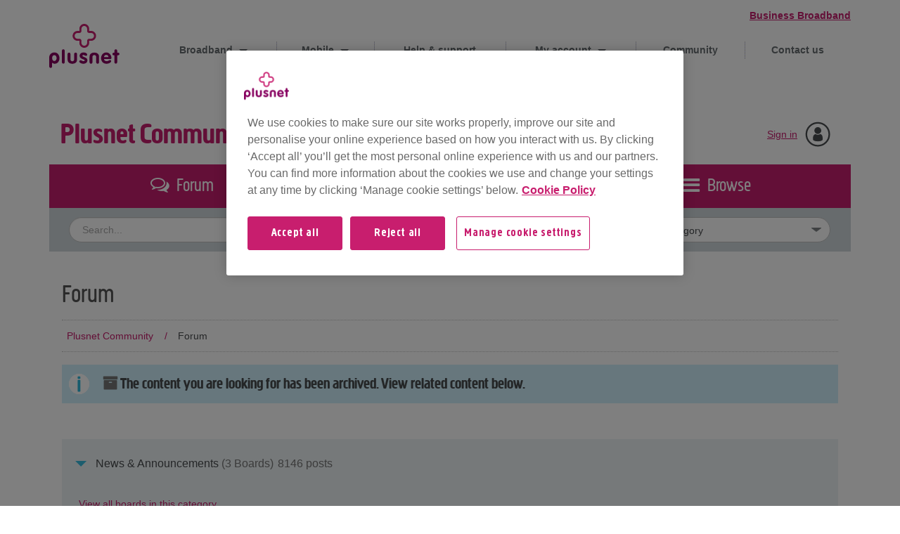

--- FILE ---
content_type: text/javascript
request_url: https://community.plus.net/plugin/js/standalone/common/tinyMcePasteFix.js
body_size: 9406
content:
//// Fix - search in source below for "Fix IE Paste error" ////

(function(exports, undefined) {
    "use strict";
    var modules = {};

    function require(ids, callback) {
        var module, defs = [];
        for (var i = 0; i < ids.length; ++i) {
            module = modules[ids[i]] || resolve(ids[i]);
            if (!module) {
                throw 'module definition dependecy not found: ' + ids[i];
            }
            defs.push(module);
        }
        callback.apply(null, defs);
    }

    function define(id, dependencies, definition) {
        if (typeof id !== 'string') {
            throw 'invalid module definition, module id must be defined and be a string';
        }
        if (dependencies === undefined) {
            throw 'invalid module definition, dependencies must be specified';
        }
        if (definition === undefined) {
            throw 'invalid module definition, definition function must be specified';
        }
        require(dependencies, function() {
            modules[id] = definition.apply(null, arguments);
        });
    }

    function defined(id) {
        return !!modules[id];
    }

    function resolve(id) {
        var target = exports;
        var fragments = id.split(/[.\/]/);
        for (var fi = 0; fi < fragments.length; ++fi) {
            if (!target[fragments[fi]]) {
                return;
            }
            target = target[fragments[fi]];
        }
        return target;
    }

    function expose(ids) {
        var i, target, id, fragments, privateModules;
        for (i = 0; i < ids.length; i++) {
            target = exports;
            id = ids[i];
            fragments = id.split(/[.\/]/);
            for (var fi = 0; fi < fragments.length - 1; ++fi) {
                if (target[fragments[fi]] === undefined) {
                    target[fragments[fi]] = {};
                }
                target = target[fragments[fi]];
            }
            target[fragments[fragments.length - 1]] = modules[id];
        }
        if (exports.AMDLC_TESTS) {
            privateModules = exports.privateModules || {};
            for (id in modules) {
                privateModules[id] = modules[id];
            }
            for (i = 0; i < ids.length; i++) {
                delete privateModules[ids[i]];
            }
            exports.privateModules = privateModules;
        }
    }
    define("tinymce/pasteplugin/Utils", ["tinymce/util/Tools", "tinymce/html/DomParser", "tinymce/html/Schema"], function(Tools, DomParser, Schema) {
        function filter(content, items) {
            Tools.each(items, function(v) {
                if (v.constructor == RegExp) {
                    content = content.replace(v, '');
                } else {
                    content = content.replace(v[0], v[1]);
                }
            });
            return content;
        }

        function innerText(html) {
            var schema = new Schema(),
                domParser = new DomParser({}, schema),
                text = '';
            var shortEndedElements = schema.getShortEndedElements();
            var ignoreElements = Tools.makeMap('script noscript style textarea video audio iframe object', ' ');
            var blockElements = schema.getBlockElements();

            function walk(node) {
                var name = node.name,
                    currentNode = node;
                if (name === 'br') {
                    text += '\n';
                    return;
                }
                if (shortEndedElements[name]) {
                    text += ' ';
                }
                if (ignoreElements[name]) {
                    text += ' ';
                    return;
                }
                if (node.type == 3) {
                    text += node.value;
                }
                if (!node.shortEnded) {
                    if ((node = node.firstChild)) {
                        do {
                            walk(node);
                        } while ((node = node.next));
                    }
                }
                if (blockElements[name] && currentNode.next) {
                    text += '\n';
                    if (name == 'p') {
                        text += '\n';
                    }
                }
            }
            html = filter(html, [/<!\[[^\]]+\]>/g]);
            walk(domParser.parse(html));
            return text;
        }

        function trimHtml(html) {
            function trimSpaces(all, s1, s2) {
                if (!s1 && !s2) {
                    return ' ';
                }
                return '\u00a0';
            }
            html = filter(html, [/^[\s\S]*<body[^>]*>\s*|\s*<\/body[^>]*>[\s\S]*$/g, /<!--StartFragment-->|<!--EndFragment-->/g, [/( ?)<span class="Apple-converted-space">\u00a0<\/span>( ?)/g, trimSpaces], /<br>$/i]);
            return html;
        }
        return {
            filter: filter,
            innerText: innerText,
            trimHtml: trimHtml
        };
    });
    define("tinymce/pasteplugin/Clipboard", ["tinymce/Env", "tinymce/dom/RangeUtils", "tinymce/util/VK", "tinymce/pasteplugin/Utils"], function(Env, RangeUtils, VK, Utils) {
        return function(editor) {
            var self = this,
                pasteBinElm, lastRng, keyboardPasteTimeStamp = 0,
                draggingInternally = false;
            var pasteBinDefaultContent = '%MCEPASTEBIN%',
                keyboardPastePlainTextState;
            var mceInternalUrlPrefix = 'data:text/mce-internal,';

            function pasteHtml(html) {
                var args, dom = editor.dom;
                args = editor.fire('BeforePastePreProcess', {
                    content: html
                });
                args = editor.fire('PastePreProcess', args);
                html = args.content;
                if (!args.isDefaultPrevented()) {
                    if (editor.hasEventListeners('PastePostProcess') && !args.isDefaultPrevented()) {
                        var tempBody = dom.add(editor.getBody(), 'div', {
                            style: 'display:none'
                        }, html);
                        args = editor.fire('PastePostProcess', {
                            node: tempBody
                        });
                        dom.remove(tempBody);
                        html = args.node.innerHTML;
                    }
                    if (!args.isDefaultPrevented()) {
                        editor.insertContent(html, {
                            merge: editor.settings.paste_merge_formats !== false,
                            data: {
                                paste: true
                            }
                        });
                    }
                }
            }

            function pasteText(text) {
                text = editor.dom.encode(text).replace(/\r\n/g, '\n');
                var startBlock = editor.dom.getParent(editor.selection.getStart(), editor.dom.isBlock);
                var forcedRootBlockName = editor.settings.forced_root_block;
                var forcedRootBlockStartHtml;
                if (forcedRootBlockName) {
                    forcedRootBlockStartHtml = editor.dom.createHTML(forcedRootBlockName, editor.settings.forced_root_block_attrs);
                    forcedRootBlockStartHtml = forcedRootBlockStartHtml.substr(0, forcedRootBlockStartHtml.length - 3) + '>';
                }
                if ((startBlock && /^(PRE|DIV)$/.test(startBlock.nodeName)) || !forcedRootBlockName) {
                    text = Utils.filter(text, [
                        [/\n/g, "<br>"]
                    ]);
                } else {
                    text = Utils.filter(text, [
                        [/\n\n/g, "</p>" + forcedRootBlockStartHtml],
                        [/^(.*<\/p>)(<p>)$/, forcedRootBlockStartHtml + '$1'],
                        [/\n/g, "<br />"]
                    ]);
                    if (text.indexOf('<p>') != -1) {
                        text = forcedRootBlockStartHtml + text;
                    }
                }
                pasteHtml(text);
            }

            function createPasteBin() {
                var dom = editor.dom,
                    body = editor.getBody();
                var viewport = editor.dom.getViewPort(editor.getWin()),
                    scrollTop = viewport.y,
                    top = 20;
                var scrollContainer;
                lastRng = editor.selection.getRng();
                if (editor.inline) {
                    scrollContainer = editor.selection.getScrollContainer();
                    if (scrollContainer && scrollContainer.scrollTop > 0) {
                        scrollTop = scrollContainer.scrollTop;
                    }
                }

                function getCaretRect(rng) {
                    var rects, textNode, node, container = rng.startContainer;
                    rects = rng.getClientRects();
                    if (rects.length) {
                        return rects[0];
                    }
                    if (!rng.collapsed || container.nodeType != 1) {
                        return;
                    }
                    node = container.childNodes[lastRng.startOffset];
                    while (node && node.nodeType == 3 && !node.data.length) {
                        node = node.nextSibling;
                    }
                    if (!node) {
                        return;
                    }
                    if (node.tagName == 'BR') {
                        textNode = dom.doc.createTextNode('\uFEFF');
                        node.parentNode.insertBefore(textNode, node);
                        rng = dom.createRng();
                        rng.setStartBefore(textNode);
                        rng.setEndAfter(textNode);
                        rects = rng.getClientRects();
                        dom.remove(textNode);
                    }
                    if (rects.length) {
                        return rects[0];
                    }
                }
                if (lastRng.getClientRects) {
                    var rect = getCaretRect(lastRng);
                    if (rect) {
                        top = scrollTop + (rect.top - dom.getPos(body).y);
                    } else {
                        top = scrollTop;
                        var container = lastRng.startContainer;
                        if (container) {
                            if (container.nodeType == 3 && container.parentNode != body) {
                                container = container.parentNode;
                            }
                            if (container.nodeType == 1) {
                                top = dom.getPos(container, scrollContainer || body).y;
                            }
                        }
                    }
                }
                pasteBinElm = dom.add(editor.getBody(), 'div', {
                    id: "mcepastebin",
                    contentEditable: true,
                    "data-mce-bogus": "all",
                    style: 'position: absolute; top: ' + top + 'px;' + 'width: 10px; height: 10px; overflow: hidden; opacity: 0'
                }, pasteBinDefaultContent);
                if (Env.ie || Env.gecko) {
                    dom.setStyle(pasteBinElm, 'left', dom.getStyle(body, 'direction', true) == 'rtl' ? 0xFFFF : -0xFFFF);
                }
                dom.bind(pasteBinElm, 'beforedeactivate focusin focusout', function(e) {
                    e.stopPropagation();
                });
                pasteBinElm.focus();
                editor.selection.select(pasteBinElm, true);
            }

            function removePasteBin() {
                if (pasteBinElm) {
                    var pasteBinClone;
                    while ((pasteBinClone = editor.dom.get('mcepastebin'))) {
                        editor.dom.remove(pasteBinClone);
                        editor.dom.unbind(pasteBinClone);
                    }
                    if (lastRng) {
                        editor.selection.setRng(lastRng);
                    }
                }
                pasteBinElm = lastRng = null;
            }

            function getPasteBinHtml() {
                var html = '',
                    pasteBinClones, i, clone, cloneHtml;
                pasteBinClones = editor.dom.select('div[id=mcepastebin]');
                for (i = 0; i < pasteBinClones.length; i++) {
                    clone = pasteBinClones[i];
                    if (clone.firstChild && clone.firstChild.id == 'mcepastebin') {
                        clone = clone.firstChild;
                    }
                    cloneHtml = clone.innerHTML;
                    if (html != pasteBinDefaultContent) {
                        html += cloneHtml;
                    }
                }
                return html;
            }

            function decodeEdgeData(data) {
                var i, out, fingerprint, code;
                fingerprint = [25942, 29554, 28521, 14958];
                for (i = 0; i < fingerprint.length; i++) {
                    if (data.charCodeAt(i) != fingerprint[i]) {
                        return data;
                    }
                }
                out = '';
                for (i = 0; i < data.length; i++) {
                    code = data.charCodeAt(i);
                    out += String.fromCharCode((code & 0x00FF));
                    out += String.fromCharCode((code & 0xFF00) >> 8);
                }
                return decodeURIComponent(escape(out));
            }

            function extractFragment(data) {
                var idx, startFragment, endFragment;
                startFragment = '<!--StartFragment-->';
                idx = data.indexOf(startFragment);
                if (idx !== -1) {
                    data = data.substr(idx + startFragment.length);
                }
                endFragment = '<!--EndFragment-->';
                idx = data.indexOf(endFragment);
                if (idx !== -1) {
                    data = data.substr(0, idx);
                }
                return data;
            }

            function getDataTransferItems(dataTransfer) {
                var items = {};
                if (dataTransfer) {
                    if (dataTransfer.getData) {
                        var legacyText = dataTransfer.getData('Text');
                        if (legacyText && legacyText.length > 0) {
                            if (legacyText.indexOf(mceInternalUrlPrefix) == -1) {
                                items['text/plain'] = legacyText;
                            }
                        }
                    }
                    if (dataTransfer.types) {
                        for (var i = 0; i < dataTransfer.types.length; i++) {
                            var contentType = dataTransfer.types[i],
                                data = dataTransfer.getData(contentType);
                            if (contentType == 'text/html') {
                                data = extractFragment(decodeEdgeData(data));
                            }
                            items[contentType] = data;
                        }
                    }
                }
                return items;
            }

            function getClipboardContent(clipboardEvent) {
                return getDataTransferItems(clipboardEvent.clipboardData || editor.getDoc().dataTransfer);
            }

            function pasteImageData(e, rng) {
                var dataTransfer = e.clipboardData || e.dataTransfer;

                function processItems(items) {
                    var i, item, reader, hadImage = false;

                    function pasteImage(reader) {
                        if (rng) {
                            editor.selection.setRng(rng);
                            rng = null;
                        }
                        pasteHtml('<img src="' + reader.result + '">');
                    }
                    if (items) {
                        for (i = 0; i < items.length; i++) {
                            item = items[i];
                            if (/^image\/(jpeg|png|gif|bmp)$/.test(item.type)) {
                                reader = new FileReader();
                                reader.onload = pasteImage.bind(null, reader);
                                reader.readAsDataURL(item.getAsFile ? item.getAsFile() : item);
                                e.preventDefault();
                                hadImage = true;
                            }
                        }
                    }
                    return hadImage;
                }
                if (editor.settings.paste_data_images && dataTransfer) {
                    return processItems(dataTransfer.items) || processItems(dataTransfer.files);
                }
            }

            function isBrokenAndroidClipboardEvent(e) {
                var clipboardData = e.clipboardData;
                return navigator.userAgent.indexOf('Android') != -1 && clipboardData && clipboardData.items && clipboardData.items.length === 0;
            }

            function getCaretRangeFromEvent(e) {
                return RangeUtils.getCaretRangeFromPoint(e.clientX, e.clientY, editor.getDoc());
            }

            function hasContentType(clipboardContent, mimeType) {
                return mimeType in clipboardContent && clipboardContent[mimeType].length > 0;
            }

            function isKeyboardPasteEvent(e) {
                return (VK.metaKeyPressed(e) && e.keyCode == 86) || (e.shiftKey && e.keyCode == 45);
            }

            function registerEventHandlers() {
                editor.on('keydown', function(e) {
                    function removePasteBinOnKeyUp(e) {
                        if (isKeyboardPasteEvent(e) && !e.isDefaultPrevented()) {
                            removePasteBin();
                        }
                    }
                    if (isKeyboardPasteEvent(e) && !e.isDefaultPrevented()) {
                        keyboardPastePlainTextState = e.shiftKey && e.keyCode == 86;
                        if (keyboardPastePlainTextState && Env.webkit && navigator.userAgent.indexOf('Version/') != -1) {
                            return;
                        }
                        e.stopImmediatePropagation();
                        keyboardPasteTimeStamp = new Date().getTime();
                        if (Env.ie && keyboardPastePlainTextState) {
                            e.preventDefault();
                            editor.fire('paste', {
                                ieFake: true
                            });
                            return;
                        }
                        removePasteBin();
                        createPasteBin();
                        editor.once('keyup', removePasteBinOnKeyUp);
                        editor.once('paste', function() {
                            editor.off('keyup', removePasteBinOnKeyUp);
                        });
                    }
                });
                editor.on('paste', function(e) {
                    var clipboardTimer = new Date().getTime();
                    var clipboardContent = getClipboardContent(e);
                    var clipboardDelay = new Date().getTime() - clipboardTimer;
                    var isKeyBoardPaste = (new Date().getTime() - keyboardPasteTimeStamp - clipboardDelay) < 1000;
                    var plainTextMode = self.pasteFormat == "text" || keyboardPastePlainTextState;
                    keyboardPastePlainTextState = false;
                    if (e.isDefaultPrevented() || isBrokenAndroidClipboardEvent(e)) {
                        removePasteBin();
                        return;
                    }
                    if (pasteImageData(e)) {
                        removePasteBin();
                        return;
                    }
                    if (!isKeyBoardPaste) {
                        e.preventDefault();
                    }
                    if (Env.ie && (!isKeyBoardPaste || e.ieFake)) {
                        createPasteBin();
                        editor.dom.bind(pasteBinElm, 'paste', function(e) {
                            e.stopPropagation();
                        });
                        editor.getDoc().execCommand('Paste', false, null);
                        clipboardContent["text/html"] = getPasteBinHtml();
                    }
                    setTimeout(function() {
                        var content;
                        if (hasContentType(clipboardContent, 'text/html')) {
                            content = clipboardContent['text/html'];
                            if (content == pasteBinDefaultContent) { // Fix IE Paste error
                                plainTextMode = true;                // Fix
                            }                                        // Fix
                        } else {
                            content = getPasteBinHtml();
                            if (content == pasteBinDefaultContent) {
                                plainTextMode = true;
                            }
                        }
                        content = Utils.trimHtml(content);
                        if (pasteBinElm && pasteBinElm.firstChild && pasteBinElm.firstChild.id === 'mcepastebin') {
                            plainTextMode = true;
                        }
                        removePasteBin();
                        if (!content.length) {
                            plainTextMode = true;
                        }
                        if (plainTextMode) {
                            if (hasContentType(clipboardContent, 'text/plain') && content.indexOf('</p>') == -1) {
                                content = clipboardContent['text/plain'];
                            } else {
                                content = Utils.innerText(content);
                            }
                        }
                        if (content == pasteBinDefaultContent) {
                            if (!isKeyBoardPaste) {
                                editor.windowManager.alert('Please use Ctrl+V/Cmd+V keyboard shortcuts to paste contents.');
                            }
                            return;
                        }
                        if (plainTextMode) {
                            pasteText(content);
                        } else {
                            pasteHtml(content);
                        }
                    }, 0);
                });
                editor.on('dragstart dragend', function(e) {
                    draggingInternally = e.type == 'dragstart';
                });
                editor.on('drop', function(e) {
                    var rng = getCaretRangeFromEvent(e);
                    if (e.isDefaultPrevented() || draggingInternally) {
                        return;
                    }
                    if (pasteImageData(e, rng)) {
                        return;
                    }
                    if (rng && editor.settings.paste_filter_drop !== false) {
                        var dropContent = getDataTransferItems(e.dataTransfer);
                        var content = dropContent['mce-internal'] || dropContent['text/html'] || dropContent['text/plain'];
                        if (content) {
                            e.preventDefault();
                            editor.undoManager.transact(function() {
                                if (dropContent['mce-internal']) {
                                    editor.execCommand('Delete');
                                }
                                editor.selection.setRng(rng);
                                content = Utils.trimHtml(content);
                                if (!dropContent['text/html']) {
                                    pasteText(content);
                                } else {
                                    pasteHtml(content);
                                }
                            });
                        }
                    }
                });
                editor.on('dragover dragend', function(e) {
                    if (editor.settings.paste_data_images) {
                        e.preventDefault();
                    }
                });
            }
            self.pasteHtml = pasteHtml;
            self.pasteText = pasteText;
            editor.on('preInit', function() {
                registerEventHandlers();
                editor.parser.addNodeFilter('img', function(nodes, name, args) {
                    function isPasteInsert(args) {
                        return args.data && args.data.paste === true;
                    }

                    function remove(node) {
                        if (!node.attr('data-mce-object') && src !== Env.transparentSrc) {
                            node.remove();
                        }
                    }

                    function isWebKitFakeUrl(src) {
                        return src.indexOf("webkit-fake-url") === 0;
                    }

                    function isDataUri(src) {
                        return src.indexOf("data:") === 0;
                    }
                    if (!editor.settings.paste_data_images && isPasteInsert(args)) {
                        var i = nodes.length;
                        while (i--) {
                            var src = nodes[i].attributes.map.src;
                            if (!src) {
                                continue;
                            }
                            if (isWebKitFakeUrl(src)) {
                                remove(nodes[i]);
                            } else if (!editor.settings.allow_html_data_urls && isDataUri(src)) {
                                remove(nodes[i]);
                            }
                        }
                    }
                });
            });
        };
    });
    define("tinymce/pasteplugin/WordFilter", ["tinymce/util/Tools", "tinymce/html/DomParser", "tinymce/html/Schema", "tinymce/html/Serializer", "tinymce/html/Node", "tinymce/pasteplugin/Utils"], function(Tools, DomParser, Schema, Serializer, Node, Utils) {
        function isWordContent(content) {
            return ((/<font face="Times New Roman"|class="?Mso|style="[^"]*\bmso-|style='[^'']*\bmso-|w:WordDocument/i).test(content) || (/class="OutlineElement/).test(content) || (/id="?docs\-internal\-guid\-/.test(content)));
        }

        function isNumericList(text) {
            var found, patterns;
            patterns = [/^[IVXLMCD]{1,2}\.[ \u00a0]/, /^[ivxlmcd]{1,2}\.[ \u00a0]/, /^[a-z]{1,2}[\.\)][ \u00a0]/, /^[A-Z]{1,2}[\.\)][ \u00a0]/, /^[0-9]+\.[ \u00a0]/, /^[\u3007\u4e00\u4e8c\u4e09\u56db\u4e94\u516d\u4e03\u516b\u4e5d]+\.[ \u00a0]/, /^[\u58f1\u5f10\u53c2\u56db\u4f0d\u516d\u4e03\u516b\u4e5d\u62fe]+\.[ \u00a0]/];
            text = text.replace(/^[\u00a0 ]+/, '');
            Tools.each(patterns, function(pattern) {
                if (pattern.test(text)) {
                    found = true;
                    return false;
                }
            });
            return found;
        }

        function isBulletList(text) {
            return /^[\s\u00a0]*[\u2022\u00b7\u00a7\u25CF]\s*/.test(text);
        }

        function WordFilter(editor) {
            var settings = editor.settings;
            editor.on('BeforePastePreProcess', function(e) {
                var content = e.content,
                    retainStyleProperties, validStyles;
                content = content.replace(/<b[^>]+id="?docs-internal-[^>]*>/gi, '');
                content = content.replace(/<br class="?Apple-interchange-newline"?>/gi, '');
                retainStyleProperties = settings.paste_retain_style_properties;
                if (retainStyleProperties) {
                    validStyles = Tools.makeMap(retainStyleProperties.split(/[, ]/));
                }

                function convertFakeListsToProperLists(node) {
                    var currentListNode, prevListNode, lastLevel = 1;

                    function getText(node) {
                        var txt = '';
                        if (node.type === 3) {
                            return node.value;
                        }
                        if ((node = node.firstChild)) {
                            do {
                                txt += getText(node);
                            } while ((node = node.next));
                        }
                        return txt;
                    }

                    function trimListStart(node, regExp) {
                        if (node.type === 3) {
                            if (regExp.test(node.value)) {
                                node.value = node.value.replace(regExp, '');
                                return false;
                            }
                        }
                        if ((node = node.firstChild)) {
                            do {
                                if (!trimListStart(node, regExp)) {
                                    return false;
                                }
                            } while ((node = node.next));
                        }
                        return true;
                    }

                    function removeIgnoredNodes(node) {
                        if (node._listIgnore) {
                            node.remove();
                            return;
                        }
                        if ((node = node.firstChild)) {
                            do {
                                removeIgnoredNodes(node);
                            } while ((node = node.next));
                        }
                    }

                    function convertParagraphToLi(paragraphNode, listName, start) {
                        var level = paragraphNode._listLevel || lastLevel;
                        if (level != lastLevel) {
                            if (level < lastLevel) {
                                if (currentListNode) {
                                    currentListNode = currentListNode.parent.parent;
                                }
                            } else {
                                prevListNode = currentListNode;
                                currentListNode = null;
                            }
                        }
                        if (!currentListNode || currentListNode.name != listName) {
                            prevListNode = prevListNode || currentListNode;
                            currentListNode = new Node(listName, 1);
                            if (start > 1) {
                                currentListNode.attr('start', '' + start);
                            }
                            paragraphNode.wrap(currentListNode);
                        } else {
                            currentListNode.append(paragraphNode);
                        }
                        paragraphNode.name = 'li';
                        if (level > lastLevel && prevListNode) {
                            prevListNode.lastChild.append(currentListNode);
                        }
                        lastLevel = level;
                        removeIgnoredNodes(paragraphNode);
                        trimListStart(paragraphNode, /^\u00a0+/);
                        trimListStart(paragraphNode, /^\s*([\u2022\u00b7\u00a7\u25CF]|\w+\.)/);
                        trimListStart(paragraphNode, /^\u00a0+/);
                    }
                    var elements = [],
                        child = node.firstChild;
                    while (typeof child !== 'undefined' && child !== null) {
                        elements.push(child);
                        child = child.walk();
                        if (child !== null) {
                            while (typeof child !== 'undefined' && child.parent !== node) {
                                child = child.walk();
                            }
                        }
                    }
                    for (var i = 0; i < elements.length; i++) {
                        node = elements[i];
                        if (node.name == 'p' && node.firstChild) {
                            var nodeText = getText(node);
                            if (isBulletList(nodeText)) {
                                convertParagraphToLi(node, 'ul');
                                continue;
                            }
                            if (isNumericList(nodeText)) {
                                var matches = /([0-9]+)\./.exec(nodeText);
                                var start = 1;
                                if (matches) {
                                    start = parseInt(matches[1], 10);
                                }
                                convertParagraphToLi(node, 'ol', start);
                                continue;
                            }
                            if (node._listLevel) {
                                convertParagraphToLi(node, 'ul', 1);
                                continue;
                            }
                            currentListNode = null;
                        } else {
                            prevListNode = currentListNode;
                            currentListNode = null;
                        }
                    }
                }

                function filterStyles(node, styleValue) {
                    var outputStyles = {},
                        matches, styles = editor.dom.parseStyle(styleValue);
                    Tools.each(styles, function(value, name) {
                        switch (name) {
                            case 'mso-list':
                                matches = /\w+ \w+([0-9]+)/i.exec(styleValue);
                                if (matches) {
                                    node._listLevel = parseInt(matches[1], 10);
                                }
                                if (/Ignore/i.test(value) && node.firstChild) {
                                    node._listIgnore = true;
                                    node.firstChild._listIgnore = true;
                                }
                                break;
                            case "horiz-align":
                                name = "text-align";
                                break;
                            case "vert-align":
                                name = "vertical-align";
                                break;
                            case "font-color":
                            case "mso-foreground":
                                name = "color";
                                break;
                            case "mso-background":
                            case "mso-highlight":
                                name = "background";
                                break;
                            case "font-weight":
                            case "font-style":
                                if (value != "normal") {
                                    outputStyles[name] = value;
                                }
                                return;
                            case "mso-element":
                                if (/^(comment|comment-list)$/i.test(value)) {
                                    node.remove();
                                    return;
                                }
                                break;
                        }
                        if (name.indexOf('mso-comment') === 0) {
                            node.remove();
                            return;
                        }
                        if (name.indexOf('mso-') === 0) {
                            return;
                        }
                        if (retainStyleProperties == "all" || (validStyles && validStyles[name])) {
                            outputStyles[name] = value;
                        }
                    });
                    if (/(bold)/i.test(outputStyles["font-weight"])) {
                        delete outputStyles["font-weight"];
                        node.wrap(new Node("b", 1));
                    }
                    if (/(italic)/i.test(outputStyles["font-style"])) {
                        delete outputStyles["font-style"];
                        node.wrap(new Node("i", 1));
                    }
                    outputStyles = editor.dom.serializeStyle(outputStyles, node.name);
                    if (outputStyles) {
                        return outputStyles;
                    }
                    return null;
                }
                if (settings.paste_enable_default_filters === false) {
                    return;
                }
                if (isWordContent(e.content)) {
                    e.wordContent = true;
                    content = Utils.filter(content, [/<!--[\s\S]+?-->/gi, /<(!|script[^>]*>.*?<\/script(?=[>\s])|\/?(\?xml(:\w+)?|img|meta|link|style|\w:\w+)(?=[\s\/>]))[^>]*>/gi, [/<(\/?)s>/gi, "<$1strike>"],
                        [/&nbsp;/gi, "\u00a0"],
                        [/<span\s+style\s*=\s*"\s*mso-spacerun\s*:\s*yes\s*;?\s*"\s*>([\s\u00a0]*)<\/span>/gi, function(str, spaces) {
                            return (spaces.length > 0) ? spaces.replace(/./, " ").slice(Math.floor(spaces.length / 2)).split("").join("\u00a0") : "";
                        }]
                    ]);
                    var validElements = settings.paste_word_valid_elements;
                    if (!validElements) {
                        validElements = ('-strong/b,-em/i,-u,-span,-p,-ol,-ul,-li,-h1,-h2,-h3,-h4,-h5,-h6,' + '-p/div,-a[href|name],sub,sup,strike,br,del,table[width],tr,' + 'td[colspan|rowspan|width],th[colspan|rowspan|width],thead,tfoot,tbody');
                    }
                    var schema = new Schema({
                        valid_elements: validElements,
                        valid_children: '-li[p]'
                    });
                    Tools.each(schema.elements, function(rule) {
                        if (!rule.attributes["class"]) {
                            rule.attributes["class"] = {};
                            rule.attributesOrder.push("class");
                        }
                        if (!rule.attributes.style) {
                            rule.attributes.style = {};
                            rule.attributesOrder.push("style");
                        }
                    });
                    var domParser = new DomParser({}, schema);
                    domParser.addAttributeFilter('style', function(nodes) {
                        var i = nodes.length,
                            node;
                        while (i--) {
                            node = nodes[i];
                            node.attr('style', filterStyles(node, node.attr('style')));
                            if (node.name == 'span' && node.parent && !node.attributes.length) {
                                node.unwrap();
                            }
                        }
                    });
                    domParser.addAttributeFilter('class', function(nodes) {
                        var i = nodes.length,
                            node, className;
                        while (i--) {
                            node = nodes[i];
                            className = node.attr('class');
                            if (/^(MsoCommentReference|MsoCommentText|msoDel)$/i.test(className)) {
                                node.remove();
                            }
                            node.attr('class', null);
                        }
                    });
                    domParser.addNodeFilter('del', function(nodes) {
                        var i = nodes.length;
                        while (i--) {
                            nodes[i].remove();
                        }
                    });
                    domParser.addNodeFilter('a', function(nodes) {
                        var i = nodes.length,
                            node, href, name;
                        while (i--) {
                            node = nodes[i];
                            href = node.attr('href');
                            name = node.attr('name');
                            if (href && href.indexOf('#_msocom_') != -1) {
                                node.remove();
                                continue;
                            }
                            if (href && href.indexOf('file://') === 0) {
                                href = href.split('#')[1];
                                if (href) {
                                    href = '#' + href;
                                }
                            }
                            if (!href && !name) {
                                node.unwrap();
                            } else {
                                if (name && !/^_?(?:toc|edn|ftn)/i.test(name)) {
                                    node.unwrap();
                                    continue;
                                }
                                node.attr({
                                    href: href,
                                    name: name
                                });
                            }
                        }
                    });
                    var rootNode = domParser.parse(content);
                    if (settings.paste_convert_word_fake_lists !== false) {
                        convertFakeListsToProperLists(rootNode);
                    }
                    e.content = new Serializer({
                        validate: settings.validate
                    }, schema).serialize(rootNode);
                }
            });
        }
        WordFilter.isWordContent = isWordContent;
        return WordFilter;
    });
    define("tinymce/pasteplugin/Quirks", ["tinymce/Env", "tinymce/util/Tools", "tinymce/pasteplugin/WordFilter", "tinymce/pasteplugin/Utils"], function(Env, Tools, WordFilter, Utils) {
        "use strict";
        return function(editor) {
            function addPreProcessFilter(filterFunc) {
                editor.on('BeforePastePreProcess', function(e) {
                    e.content = filterFunc(e.content);
                });
            }

            function removeExplorerBrElementsAfterBlocks(html) {
                if (!WordFilter.isWordContent(html)) {
                    return html;
                }
                var blockElements = [];
                Tools.each(editor.schema.getBlockElements(), function(block, blockName) {
                    blockElements.push(blockName);
                });
                var explorerBlocksRegExp = new RegExp('(?:<br>&nbsp;[\\s\\r\\n]+|<br>)*(<\\/?(' + blockElements.join('|') + ')[^>]*>)(?:<br>&nbsp;[\\s\\r\\n]+|<br>)*', 'g');
                html = Utils.filter(html, [
                    [explorerBlocksRegExp, '$1']
                ]);
                html = Utils.filter(html, [
                    [/<br><br>/g, '<BR><BR>'],
                    [/<br>/g, ' '],
                    [/<BR><BR>/g, '<br>']
                ]);
                return html;
            }

            function removeWebKitStyles(content) {
                if (WordFilter.isWordContent(content)) {
                    return content;
                }
                var webKitStyles = editor.settings.paste_webkit_styles;
                if (editor.settings.paste_remove_styles_if_webkit === false || webKitStyles == "all") {
                    return content;
                }
                if (webKitStyles) {
                    webKitStyles = webKitStyles.split(/[, ]/);
                }
                if (webKitStyles) {
                    var dom = editor.dom,
                        node = editor.selection.getNode();
                    content = content.replace(/(<[^>]+) style="([^"]*)"([^>]*>)/gi, function(all, before, value, after) {
                        var inputStyles = dom.parseStyle(value, 'span'),
                            outputStyles = {};
                        if (webKitStyles === "none") {
                            return before + after;
                        }
                        for (var i = 0; i < webKitStyles.length; i++) {
                            var inputValue = inputStyles[webKitStyles[i]],
                                currentValue = dom.getStyle(node, webKitStyles[i], true);
                            if (/color/.test(webKitStyles[i])) {
                                inputValue = dom.toHex(inputValue);
                                currentValue = dom.toHex(currentValue);
                            }
                            if (currentValue != inputValue) {
                                outputStyles[webKitStyles[i]] = inputValue;
                            }
                        }
                        outputStyles = dom.serializeStyle(outputStyles, 'span');
                        if (outputStyles) {
                            return before + ' style="' + outputStyles + '"' + after;
                        }
                        return before + after;
                    });
                } else {
                    content = content.replace(/(<[^>]+) style="([^"]*)"([^>]*>)/gi, '$1$3');
                }
                content = content.replace(/(<[^>]+) data-mce-style="([^"]+)"([^>]*>)/gi, function(all, before, value, after) {
                    return before + ' style="' + value + '"' + after;
                });
                return content;
            }
            if (Env.webkit) {
                addPreProcessFilter(removeWebKitStyles);
            }
            if (Env.ie) {
                addPreProcessFilter(removeExplorerBrElementsAfterBlocks);
            }
        };
    });
    define("tinymce/pasteplugin/Plugin", ["tinymce/PluginManager", "tinymce/pasteplugin/Clipboard", "tinymce/pasteplugin/WordFilter", "tinymce/pasteplugin/Quirks"], function(PluginManager, Clipboard, WordFilter, Quirks) {
        var userIsInformed;
        PluginManager.add('paste', function(editor) {
            var self = this,
                clipboard, settings = editor.settings;

            function togglePlainTextPaste() {
                if (clipboard.pasteFormat == "text") {
                    this.active(false);
                    clipboard.pasteFormat = "html";
                } else {
                    clipboard.pasteFormat = "text";
                    this.active(true);
                    if (!userIsInformed) {
                        editor.windowManager.alert('Paste is now in plain text mode. Contents will now ' + 'be pasted as plain text until you toggle this option off.');
                        userIsInformed = true;
                    }
                }
            }
            self.clipboard = clipboard = new Clipboard(editor);
            self.quirks = new Quirks(editor);
            self.wordFilter = new WordFilter(editor);
            if (editor.settings.paste_as_text) {
                self.clipboard.pasteFormat = "text";
            }
            if (settings.paste_preprocess) {
                editor.on('PastePreProcess', function(e) {
                    settings.paste_preprocess.call(self, self, e);
                });
            }
            if (settings.paste_postprocess) {
                editor.on('PastePostProcess', function(e) {
                    settings.paste_postprocess.call(self, self, e);
                });
            }
            editor.addCommand('mceInsertClipboardContent', function(ui, value) {
                if (value.content) {
                    self.clipboard.pasteHtml(value.content);
                }
                if (value.text) {
                    self.clipboard.pasteText(value.text);
                }
            });
            if (editor.paste_block_drop) {
                editor.on('dragend dragover draggesture dragdrop drop drag', function(e) {
                    e.preventDefault();
                    e.stopPropagation();
                });
            }
            if (!editor.settings.paste_data_images) {
                editor.on('drop', function(e) {
                    var dataTransfer = e.dataTransfer;
                    if (dataTransfer && dataTransfer.files && dataTransfer.files.length > 0) {
                        e.preventDefault();
                    }
                });
            }
            editor.addButton('pastetext', {
                icon: 'pastetext',
                tooltip: 'Paste as text',
                onclick: togglePlainTextPaste,
                active: self.clipboard.pasteFormat == "text"
            });
            editor.addMenuItem('pastetext', {
                text: 'Paste as text',
                selectable: true,
                active: clipboard.pasteFormat,
                onclick: togglePlainTextPaste
            });
        });
    });
    expose(["tinymce/pasteplugin/Utils"]);
})(this);




--- FILE ---
content_type: image/svg+xml
request_url: https://community.plus.net/html/assets/mobile-navigation-sprite.svg?refresh=18Sept2017
body_size: 3109
content:
<?xml version="1.0"?>
<!--Icons from directory ""-->
<svg xmlns="http://www.w3.org/2000/svg" width="64" height="512" viewBox="0 0 64 512">

	<svg viewBox="0 0 49.1 41.06" width="56" height="56" id="broadband-icon" y="0" x="4">
		<defs><style>.cls-1{fill:#fff;}</style></defs><title>broadband</title><g id="broadband-Layer_2" data-name="Layer 2"><g id="broadband-Layer_1-2" data-name="Layer 1"><g id="broadband-Broadband"><path class="cls-1" d="m24.56 41.06a7.12 7.12 0 1 1 5 -2.09 7.13 7.13 0 0 1 -5 2.09zm-0.27-11.29a4.53 4.53 0 1 0 0.29 0z"/><path class="cls-1" d="m35.87 26.17a1.94 1.94 0 0 1 -1.38 -0.57 14.08 14.08 0 0 0 -19.85 0 2 2 0 0 1 -2.78 -2.76 18 18 0 0 1 25.4 0 2 2 0 0 1 -1.38 3.34z"/><path class="cls-1" d="m40.69 19.77l0.09-0.18a2 2 0 0 1 -0.64 -0.43 22 22 0 0 0 -31.14 -0.01 2 2 0 0 1 -1.24 0.45 1.94 1.94 0 0 1 -1.56 -0.77 2 2 0 0 1 0 -2.35 25.94 25.94 0 0 1 36.72 -0.06 2 2 0 0 1 -1.38 3.34z"/><path class="cls-1" d="m2 13.28a2 2 0 0 1 -1.43 -3.34 33.94 33.94 0 0 1 48 0 2 2 0 0 1 -2.75 2.78 30 30 0 0 0 -42.47 0 2 2 0 0 1 -1.35 0.56z"/></g></g></g>
	</svg>

	<svg viewBox="0 0 30.93 57.12" width="64" height="64" id="mobile-icon" y="64">
		<defs><style>.cls-1{fill:#fff;}</style></defs>
		<title>mobile</title>
		<g id="mobile-Layer_2" data-name="Layer 2"><g id="mobile-Layer_1-2" data-name="Layer 1"><g id="mobile-Mobile"><path class="cls-1" d="m11 57.12a11 11 0 0 1 -11 -11v-35.12a11 11 0 0 1 11 -11h8.91c5.86 0 11 4.73 11 10.13v35.11c0 6.78-4.73 11.88-11 11.88zm-7.14-11c0.19 4.78 2.73 7.41 7.14 7.41h8.91c4.73 0 7-2.35 7.18-7.41v-0.12h-23.23zm-0.1-34.06a7.17 7.17 0 0 0 -0.17 1.58v29.65h23.75v-29.65a7.43 7.43 0 0 0 -0.17 -1.58v-0.1h-23.39zm7.24-8.48c-3.41 0-6.78 2.58-7.2 5.52v0.14h23.35v-0.14c-0.42-2.94-3.79-5.52-7.2-5.52z"/><path class="cls-1" d="m10.82 7.39c-0.28 0-0.51-0.31-0.51-0.69s0.23-0.69 0.51-0.69h9.89c0.28 0 0.51 0.31 0.51 0.69s-0.23 0.69-0.51 0.69z"/><path class="cls-1" d="m15.29 52.33a2.35 2.35 0 1 1 2.36 -2.33 2.36 2.36 0 0 1 -2.35 2.35z"/></g></g></g>
	</svg>

	<svg viewBox="0 0 23.2 44.01" width="54" height="54" id="help-icon" y="128" x="5">
		<defs><style>.cls-1{fill:#fff;}</style></defs>
		<title>help</title>
		<g id="help-Layer_2" data-name="Layer 2"><g id="help-Layer_1-2" data-name="Layer 1"><g id="help-Questions"><path class="cls-1" d="m7.36 31.15c-1.34 0-2-0.58-2-1.83 0-6.45 3.48-9.27 6.28-11.55 2.15-1.75 3.85-3.12 3.85-5.49 0.04-3.35-2.44-5.28-6.75-5.28a17 17 0 0 0 -4.52 0.66 8.09 8.09 0 0 1 -2 0.34c-1.49 0-2.22-0.7-2.22-2.16v-1.57c0-3.15 5.1-4.27 9.46-4.27 8.73 0 13.74 4.17 13.74 11.43 0 5.14-3.24 7.59-6.37 10-2.68 2-5.45 4.15-5.61 7.82-0.05 1.3-0.53 1.86-1.65 1.93h-2.21z"/><circle cy="40.68" cx="8.17" r="3.33" class="cls-1"/></g></g></g>
	</svg>

	<svg viewBox="0 0 35.7 49.35" width="56" height="56" id="account-icon" y="192" x="4">
		<defs><style>.cls-1{fill:#fff;}</style></defs>
		<title>account</title>
		<g id="account-Layer_2" data-name="Layer 2"><g id="account-Layer_1-2" data-name="Layer 1"><g id="account-Account"><path class="cls-1" d="m33.58 49.35a2.11 2.11 0 0 1 -0.52 -0.07 2 2 0 0 1 -1.5 -2l0.11-3a15.39 15.39 0 0 0 -1.84 -6.2c-2.32-3.64-6.35-5.51-12-5.55-13.28 0.1-13.83 10.64-13.83 11.09a23.46 23.46 0 0 0 0.07 2.6c0 0.34 0.05 0.63 0.05 1.09a2 2 0 0 1 -2 2 2 2 0 0 1 -2 -2c0-1-0.05-2.09-0.1-3.25v-0.37a16.26 16.26 0 0 1 2.41 -7.65c2.08-3.38 6.41-7.44 15.24-7.55h0.33c17.32 0.22 17.67 15 17.67 15.16v0.23c-0.06 1.24-0.11 2.39-0.11 3.42a2 2 0 0 1 -1.98 2.05z"/><path class="cls-1" d="m18 24.24c-4.84 0-8.44-2.36-10.14-6.65a15.3 15.3 0 0 1 -1.16 -5.59c0-6.61 5-12 11.25-12s11.27 5.39 11.27 12c0 7.1-4.73 12.24-11.22 12.24zm-0.05-20.24c-4 0-7.25 3.58-7.27 8a11.32 11.32 0 0 0 0.84 4.13c1.09 2.77 3.19 4.11 6.43 4.11 3.62 0 7.27-2.55 7.27-8.24-0.01-4.42-3.22-8-7.27-8z"/></g></g></g>
	</svg>

	<svg viewBox="0 0 43.54 34.21" width="54" height="54" id="community-icon" y="256" x="5">
		<defs><style>.cls-1{fill:#fff;}</style></defs>
		<title>community</title>
		<g id="community-Layer_2" data-name="Layer 2"><g id="community-Layer_1-2" data-name="Layer 1"><g id="community-Community"><path class="cls-1" d="m8.52 1.66a21.89 21.89 0 0 1 8.59 -1.66 21.9 21.9 0 0 1 8.59 1.66 15.46 15.46 0 0 1 6.23 4.54 9.68 9.68 0 0 1 0 12.49 15.44 15.44 0 0 1 -6.23 4.53 21.9 21.9 0 0 1 -8.59 1.66 24.45 24.45 0 0 1 -4.28 -0.39 20.45 20.45 0 0 1 -6.75 3.11 20.66 20.66 0 0 1 -2.08 0.4h-0.09a0.76 0.76 0 0 1 -0.5 -0.19 0.8 0.8 0 0 1 -0.28 -0.51 0.51 0.51 0 0 1 0 -0.16 1.07 1.07 0 0 1 0 -0.16 0.53 0.53 0 0 1 0 -0.15l0.06-0.12 0.09-0.13 0.1-0.12 0.11-0.12 0.1-0.11 0.56-0.61q0.44-0.46 0.63-0.72l0.55-0.71a6.2 6.2 0 0 0 0.67 -0.94c0.17-0.32 0.33-0.68 0.5-1.07a14.19 14.19 0 0 1 -4.74 -4.3 9.53 9.53 0 0 1 -1.76 -5.44 9.82 9.82 0 0 1 2.28 -6.24 15.44 15.44 0 0 1 6.24 -4.54zm15.54 2.71a18.93 18.93 0 0 0 -6.95 -1.26 18.92 18.92 0 0 0 -6.95 1.26 13 13 0 0 0 -5.16 3.43 6.9 6.9 0 0 0 -1.91 4.64 6.62 6.62 0 0 0 1.31 3.84 11.19 11.19 0 0 0 3.6 3.21l2.36 1.36-0.85 2q0.83-0.49 1.51-0.95l1.07-0.75 1.29 0.24a21 21 0 0 0 3.72 0.34 18.93 18.93 0 0 0 6.95 -1.26 13 13 0 0 0 5.14 -3.43 6.91 6.91 0 0 0 1.91 -4.64 6.91 6.91 0 0 0 -1.9 -4.6 13 13 0 0 0 -5.14 -3.43zm13 24q0.24 0.58 0.5 1.07a6.07 6.07 0 0 0 0.61 0.94l0.55 0.71q0.19 0.26 0.63 0.72l0.56 0.61 0.1 0.11 0.11 0.12 0.1 0.12 0.09 0.13 0.06 0.12a0.54 0.54 0 0 1 0 0.15 1.1 1.1 0 0 1 0 0.16 0.52 0.52 0 0 1 0 0.16 0.9 0.9 0 0 1 -0.32 0.53 0.74 0.74 0 0 1 -0.54 0.17 20.71 20.71 0 0 1 -2.09 -0.39 20.45 20.45 0 0 1 -6.75 -3.11 24.47 24.47 0 0 1 -4.28 0.39 20.41 20.41 0 0 1 -11.39 -3.18q1.41 0.1 2.14 0.1a25.65 25.65 0 0 0 7.51 -1.09 21.5 21.5 0 0 0 6.35 -3.15 16.24 16.24 0 0 0 4.67 -5.15 12.51 12.51 0 0 0 1.07 -9.87 14.39 14.39 0 0 1 5 4.32 9.48 9.48 0 0 1 0.1 11 14.25 14.25 0 0 1 -4.76 4.35z"/></g></g></g>
	</svg>

	<svg viewBox="0 0 53.4 36.94" width="64" height="64" id="contact-icon" y="320">
		<defs><style>.cls-1{fill:#fff;}</style></defs>
		<title>contact</title>
		<g id="contact-Layer_2" data-name="Layer 2"><g id="contact-Layer_1-2" data-name="Layer 1"><g id="contact-Contact"><g id="contact-Contact_Phone" data-name="Contact Phone"><path class="cls-1" d="m17.43 36.94a5.32 5.32 0 0 1 -2 -0.39c-4-1.64-9.71-6.56-12.91-13.49-3.4-7.3-3-15.61-0.68-19.43a7.84 7.84 0 0 1 6.16 -3.36h0.42a4.34 4.34 0 0 1 3.92 2.5l1.65 3.57a4.34 4.34 0 0 1 -2 5.73c-1.54 0.77-2.14 1.71-1.86 2.85 1.51 6.06 4.18 9.18 5 9.4h0.12 0.17a7.43 7.43 0 0 0 1.22 -0.38 4.32 4.32 0 0 1 5.58 2.21l1.69 3.65a4.36 4.36 0 0 1 -1.56 5.46 9 9 0 0 1 -4.92 1.68zm-9.07-33.38h-0.1a4.67 4.67 0 0 0 -3.63 1.8c-1.34 2.18-2.46 9.2 0.84 16.31s8.74 10.8 11.18 11.82a2 2 0 0 0 0.77 0.14 5.79 5.79 0 0 0 3 -1.17 1.05 1.05 0 0 0 0.38 -1.31l-1.66-3.65a1 1 0 0 0 -1.31 -0.5 9.1 9.1 0 0 1 -2.27 0.61 3.25 3.25 0 0 1 -0.45 0c-4.29 0-7.46-8.8-8.23-11.89-0.68-2.74 0.63-5.15 3.6-6.61a1 1 0 0 0 0.47 -1.36l-1.67-3.61a1.06 1.06 0 0 0 -0.55 -0.51 1 1 0 0 0 -0.33 -0.07v-0.1z"/></g><g id="6_contact-Contact_Text" data-name="Contact Text"><path class="cls-1" d="m27.69 28.19a2.36 2.36 0 0 1 -1 -0.24 2.33 2.33 0 0 1 -1.1 -3l1.78-5.95 0.07-0.25v-15.23a3.54 3.54 0 0 1 3.56 -3.52h18.87a3.54 3.54 0 0 1 3.53 3.53v17.08a3.54 3.54 0 0 1 -3.53 3.54h-12.67l-8.64 3.85a2.39 2.39 0 0 1 -0.85 0.17zm2.9-9.44a3.7 3.7 0 0 1 -0.31 1.49l-1.28 4.11 7-3.13a3.63 3.63 0 0 1 1.25 -0.22h13v-17.81h-19.65z"/></g></g></g></g>
	</svg>


	<svg viewBox="0 0 45.27 40.31" width="49" height="49" id="business-icon" y="384" x="7">
		<defs><style>.cls-1{fill:#fff;}</style></defs>
		<title>business</title>
		<g id="business-Layer_2" data-name="Layer 2"><g id="business-Layer_1-2" data-name="Layer 1"><g id="business-Business_Broadband" data-name="Business Broadband"><path class="cls-1" d="m4.76 40.31a4.76 4.76 0 0 1 -4.76 -4.76v-24.1a4.77 4.77 0 0 1 4.76 -4.76h8.33v-1.11c0-5.58 5.22-5.58 6.91-5.58h6.65c1.72 0 6.94 0 6.94 5.58v1.1h6.89c2.68 0 4.76 2.2 4.76 4.08v24.11c0 3.15-2 5.44-4.76 5.44zm-1.11-4.76a1.12 1.12 0 0 0 1.11 1.11h35.75a1.12 1.12 0 0 0 1.11 -1.11v-6.2l-0.32 0.23a11.5 11.5 0 0 1 -6.4 2.12h-24.5a11.54 11.54 0 0 1 -6.4 -2.13l-0.32-0.22zm1.11-25.22a1.12 1.12 0 0 0 -1.11 1.12v13.6a8.56 8.56 0 0 0 6.8 3.67h24.4a8.64 8.64 0 0 0 6.74 -3.55v-13.72a1.12 1.12 0 0 0 -1.11 -1.12zm15.6-7.18c-1.23 0-3.43 0.47-3.43 1.39v2.15h12.87v-2.15c0-0.91-2.24-1.39-3.43-1.39z"/></g></g></g>
	</svg>

	<svg viewBox="0 0 34.3 28" width="52" height="52" id="logout-icon" y="448" x="6">
		<defs><style>.cls-1{fill:#fff;}</style></defs>
		<title>logout</title>
		<g id="logout-Layer_2" data-name="Layer 2"><g id="logout-Layer_1-2" data-name="Layer 1"><g id="logout-Contact"><path class="cls-1" d="m14 25.9v0.44a5.8 5.8 0 0 1 0 0.58 4 4 0 0 1 -0.07 0.51 0.71 0.71 0 0 1 -0.22 0.42 0.65 0.65 0 0 1 -0.45 0.14h-7a6.07 6.07 0 0 1 -4.45 -1.85 6.07 6.07 0 0 1 -1.81 -4.44v-15.4a6.07 6.07 0 0 1 1.85 -4.45 6.07 6.07 0 0 1 4.45 -1.85h7a0.68 0.68 0 0 1 0.49 0.21 0.67 0.67 0 0 1 0.21 0.49v0.44s0 0.43 0 0.58a4 4 0 0 1 -0.07 0.51 0.72 0.72 0 0 1 -0.22 0.43 0.65 0.65 0 0 1 -0.45 0.14h-7a3.37 3.37 0 0 0 -2.47 1 3.37 3.37 0 0 0 -1 2.47v15.43a3.37 3.37 0 0 0 1 2.47 3.37 3.37 0 0 0 2.47 1h6.83 0.25a0.66 0.66 0 0 1 0.25 0.07l0.18 0.12a0.44 0.44 0 0 1 0.15 0.2 0.88 0.88 0 0 1 0.08 0.34zm20.3-11.9a1.35 1.35 0 0 1 -0.42 1l-11.88 11.88a1.4 1.4 0 0 1 -2.38 -1v-6.28h-9.82a1.42 1.42 0 0 1 -1.4 -1.4v-8.4a1.42 1.42 0 0 1 1.4 -1.4h9.8v-6.3a1.34 1.34 0 0 1 0.42 -1 1.37 1.37 0 0 1 2 0l11.86 11.9a1.35 1.35 0 0 1 0.42 1z"/></g></g></g>
	</svg>

</svg>


--- FILE ---
content_type: image/svg+xml
request_url: https://community.plus.net/html/assets/facebook.svg
body_size: 188
content:
<?xml version="1.0" ?>
<svg id="facebook-icon" enable-background="new 0 0 32 32" version="1.0" viewBox="0 0 32 32" width="32px" height="32px" xml:space="preserve" xmlns="http://www.w3.org/2000/svg" xmlns:xlink="http://www.w3.org/1999/xlink">
	<g>
		<path d="M32,30c0,1.104-0.896,2-2,2H2c-1.104,0-2-0.896-2-2V2c0-1.104,0.896-2,2-2h28c1.104,0,2,0.896,2,2V30z" fill="#3b5998"/>
		<path d="M22,32V20h4l1-5h-5v-2c0-2,1.002-3,3-3h2V5c-1,0-2.24,0-4,0c-3.675,0-6,2.881-6,7v3h-4v5h4v12H22z" fill="#ffffff" id="f"/>
	</g>
</svg>

--- FILE ---
content_type: image/svg+xml
request_url: https://community.plus.net/html/assets/twitter.svg
body_size: 502
content:
<?xml version="1.0" ?>
<svg id="twitter-icon" enable-background="new 0 0 32 32" version="1.0" viewBox="0 0 32 32" width="32px" height="32px" xml:space="preserve" xmlns="http://www.w3.org/2000/svg" xmlns:xlink="http://www.w3.org/1999/xlink">
	<g>
		<path d="M32,30c0,1.104-0.896,2-2,2H2c-1.104,0-2-0.896-2-2V2c0-1.104,0.896-2,2-2h28c1.104,0,2,0.896,2,2V30z" fill="#1da1f2"/>
		<path d="M25.987,9.894c-0.736,0.322-1.525,0.537-2.357,0.635c0.85-0.498,1.5-1.289,1.806-2.231   c-0.792,0.461-1.67,0.797-2.605,0.978C22.083,8.491,21.017,8,19.838,8c-2.266,0-4.1,1.807-4.1,4.038   c0,0.314,0.036,0.625,0.104,0.922c-3.407-0.172-6.429-1.779-8.452-4.221c-0.352,0.597-0.556,1.29-0.556,2.032   c0,1.399,0.726,2.635,1.824,3.36c-0.671-0.022-1.304-0.203-1.856-0.506c-0.001,0.017-0.001,0.034-0.001,0.052   c0,1.955,1.414,3.589,3.29,3.96c-0.343,0.09-0.705,0.142-1.081,0.142c-0.264,0-0.52-0.024-0.77-0.072   c0.52,1.604,2.034,2.771,3.828,2.805C10.67,21.594,8.9,22.24,6.979,22.24c-0.33,0-0.658-0.018-0.979-0.056   c1.814,1.145,3.971,1.813,6.287,1.813c7.541,0,11.666-6.154,11.666-11.491c0-0.173-0.005-0.35-0.012-0.521   C24.741,11.414,25.438,10.703,25.987,9.894z" fill="#ffffff"/>
	</g>
</svg>